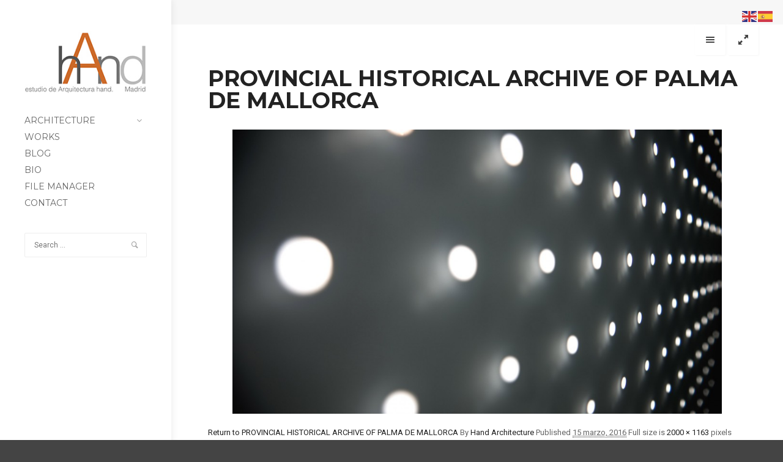

--- FILE ---
content_type: text/html; charset=UTF-8
request_url: https://www.hand-architecture.com/album/provincial-historical-archive-of-palma-de-mallorca/mallorca-13/
body_size: 7992
content:
<!DOCTYPE html>
<!--[if lt IE 9]> <html class="no-js lt-ie10 lt-ie9" lang="es-ES"
	itemscope 
	itemtype="http://schema.org/WebSite" 
	prefix="og: http://ogp.me/ns#"  xmlns:og="http://ogp.me/ns#" xmlns:fb="http://ogp.me/ns/fb#"> <![endif]-->
<!--[if IE 9]>    <html class="no-js lt-ie10" lang="es-ES"
	itemscope 
	itemtype="http://schema.org/WebSite" 
	prefix="og: http://ogp.me/ns#"  xmlns:og="http://ogp.me/ns#" xmlns:fb="http://ogp.me/ns/fb#"> <![endif]-->
<!--[if gt IE 9]><!--> <html class="no-js" lang="es-ES"
	itemscope 
	itemtype="http://schema.org/WebSite" 
	prefix="og: http://ogp.me/ns#"  xmlns:og="http://ogp.me/ns#" xmlns:fb="http://ogp.me/ns/fb#"> <!--<![endif]-->
<head>

<!-- Google tag (gtag.js) -->
<script async src="https://www.googletagmanager.com/gtag/js?id=G-47634MYV99"></script>
<script>
  window.dataLayer = window.dataLayer || [];
  function gtag(){dataLayer.push(arguments);}
  gtag('js', new Date());

  gtag('config', 'G-47634MYV99');
</script>

<meta charset="UTF-8" />
<meta name="viewport" content="width=device-width,initial-scale=1,maximum-scale=5,user-scalable=yes" />
<meta http-equiv="X-UA-Compatible" content="IE=edge">
<link rel="profile" href="http://gmpg.org/xfn/11" />
<link rel="pingback" href="https://www.hand-architecture.com/xmlrpc.php" />


    <script type="text/javascript">
        // <![CDATA[
        WebFontConfig = {
            google: {"families":["Roboto:regular,italic,700,700italic","Montserrat:regular,700","Montserrat:regular,700"]},
            active: function() {
                //tell listeners that fonts are loaded
				if (window.jQuery){
                	jQuery(document.body).trigger('webfontsloaded');
				}
            }
        };
        (function() {
            var wf = document.createElement('script');
            wf.src = 'https://www.hand-architecture.com/wp-content/themes/thirteen/js/webfontloader.js';
            wf.type = 'text/javascript';
            wf.async = 'true';
            var s = document.getElementsByTagName('script')[0];
            s.parentNode.insertBefore(wf, s);
        })();
	    // ]]>
    </script>

    <title>PROVINCIAL HISTORICAL ARCHIVE OF PALMA DE MALLORCA &#8211; Hand Architecture</title>
<link rel='dns-prefetch' href='//www.hand-architecture.com' />
<link rel='dns-prefetch' href='//s.w.org' />
<link rel="alternate" type="application/rss+xml" title="Hand Architecture &raquo; Feed" href="https://www.hand-architecture.com/feed/" />
<link rel="alternate" type="application/rss+xml" title="Hand Architecture &raquo; RSS de los comentarios" href="https://www.hand-architecture.com/comments/feed/" />
<link rel="alternate" type="application/rss+xml" title="Hand Architecture &raquo; PROVINCIAL HISTORICAL ARCHIVE OF PALMA DE MALLORCA RSS de los comentarios" href="https://www.hand-architecture.com/album/provincial-historical-archive-of-palma-de-mallorca/mallorca-13/feed/" />
		<script type="text/javascript">
			window._wpemojiSettings = {"baseUrl":"https:\/\/s.w.org\/images\/core\/emoji\/2.2.1\/72x72\/","ext":".png","svgUrl":"https:\/\/s.w.org\/images\/core\/emoji\/2.2.1\/svg\/","svgExt":".svg","source":{"concatemoji":"https:\/\/www.hand-architecture.com\/wp-includes\/js\/wp-emoji-release.min.js?ver=4.7.31"}};
			!function(t,a,e){var r,n,i,o=a.createElement("canvas"),l=o.getContext&&o.getContext("2d");function c(t){var e=a.createElement("script");e.src=t,e.defer=e.type="text/javascript",a.getElementsByTagName("head")[0].appendChild(e)}for(i=Array("flag","emoji4"),e.supports={everything:!0,everythingExceptFlag:!0},n=0;n<i.length;n++)e.supports[i[n]]=function(t){var e,a=String.fromCharCode;if(!l||!l.fillText)return!1;switch(l.clearRect(0,0,o.width,o.height),l.textBaseline="top",l.font="600 32px Arial",t){case"flag":return(l.fillText(a(55356,56826,55356,56819),0,0),o.toDataURL().length<3e3)?!1:(l.clearRect(0,0,o.width,o.height),l.fillText(a(55356,57331,65039,8205,55356,57096),0,0),e=o.toDataURL(),l.clearRect(0,0,o.width,o.height),l.fillText(a(55356,57331,55356,57096),0,0),e!==o.toDataURL());case"emoji4":return l.fillText(a(55357,56425,55356,57341,8205,55357,56507),0,0),e=o.toDataURL(),l.clearRect(0,0,o.width,o.height),l.fillText(a(55357,56425,55356,57341,55357,56507),0,0),e!==o.toDataURL()}return!1}(i[n]),e.supports.everything=e.supports.everything&&e.supports[i[n]],"flag"!==i[n]&&(e.supports.everythingExceptFlag=e.supports.everythingExceptFlag&&e.supports[i[n]]);e.supports.everythingExceptFlag=e.supports.everythingExceptFlag&&!e.supports.flag,e.DOMReady=!1,e.readyCallback=function(){e.DOMReady=!0},e.supports.everything||(r=function(){e.readyCallback()},a.addEventListener?(a.addEventListener("DOMContentLoaded",r,!1),t.addEventListener("load",r,!1)):(t.attachEvent("onload",r),a.attachEvent("onreadystatechange",function(){"complete"===a.readyState&&e.readyCallback()})),(r=e.source||{}).concatemoji?c(r.concatemoji):r.wpemoji&&r.twemoji&&(c(r.twemoji),c(r.wpemoji)))}(window,document,window._wpemojiSettings);
		</script>
		<style type="text/css">
img.wp-smiley,
img.emoji {
	display: inline !important;
	border: none !important;
	box-shadow: none !important;
	height: 1em !important;
	width: 1em !important;
	margin: 0 .07em !important;
	vertical-align: -0.1em !important;
	background: none !important;
	padding: 0 !important;
}
</style>
<link rel='stylesheet' id='contact-form-7-css'  href='https://www.hand-architecture.com/wp-content/plugins/contact-form-7/includes/css/styles.css?ver=4.6' type='text/css' media='all' />
<link rel='stylesheet' id='a13-lightGallery-css'  href='https://www.hand-architecture.com/wp-content/themes/thirteen/js/light-gallery/css/lightgallery.css?ver=1.2.14' type='text/css' media='all' />
<link rel='stylesheet' id='font-awesome-css'  href='https://www.hand-architecture.com/wp-content/plugins/js_composer/assets/lib/bower/font-awesome/css/font-awesome.min.css?ver=4.11.2' type='text/css' media='all' />
<link rel='stylesheet' id='icomoon-css'  href='https://www.hand-architecture.com/wp-content/themes/thirteen/css/icomoon.css?ver=1.1.9' type='text/css' media='all' />
<link rel='stylesheet' id='main-style-css'  href='https://www.hand-architecture.com/wp-content/themes/thirteen/style.css?ver=1.1.9' type='text/css' media='all' />
<link rel='stylesheet' id='user-css-css'  href='https://www.hand-architecture.com/wp-content/themes/thirteen/user/user.css?ver=1.1.9' type='text/css' media='all' />
<script type='text/javascript' src='https://www.hand-architecture.com/wp-includes/js/jquery/jquery.js?ver=1.12.4'></script>
<script type='text/javascript' src='https://www.hand-architecture.com/wp-includes/js/jquery/jquery-migrate.min.js?ver=1.4.1'></script>
<script type='text/javascript' src='https://www.hand-architecture.com/wp-content/themes/thirteen/js/modernizr.custom.js?ver=2.8.3'></script>
<link rel='https://api.w.org/' href='https://www.hand-architecture.com/wp-json/' />
<link rel="EditURI" type="application/rsd+xml" title="RSD" href="https://www.hand-architecture.com/xmlrpc.php?rsd" />
<link rel="wlwmanifest" type="application/wlwmanifest+xml" href="https://www.hand-architecture.com/wp-includes/wlwmanifest.xml" /> 
<meta name="generator" content="WordPress 4.7.31" />
<link rel='shortlink' href='https://www.hand-architecture.com/?p=1343' />
<link rel="alternate" type="application/json+oembed" href="https://www.hand-architecture.com/wp-json/oembed/1.0/embed?url=https%3A%2F%2Fwww.hand-architecture.com%2Falbum%2Fprovincial-historical-archive-of-palma-de-mallorca%2Fmallorca-13%2F" />
<link rel="alternate" type="text/xml+oembed" href="https://www.hand-architecture.com/wp-json/oembed/1.0/embed?url=https%3A%2F%2Fwww.hand-architecture.com%2Falbum%2Fprovincial-historical-archive-of-palma-de-mallorca%2Fmallorca-13%2F&#038;format=xml" />
<!-- PanoPress [1.2] -->
<script type="text/javascript">
pp_oppp=false;
pb_options={"fullscreen":true,"fade":true,"animate":true,"style":"light","shadow":true,"PB_SETTINGS_BG_OPACITY":0.6,"galleries":false,"resize":1};
</script>
<script type="text/javascript"  src="https://www.hand-architecture.com/wp-content/plugins/panopress/js/panopress.js?v=1.2"></script>
<link rel="stylesheet" type="text/css" media="all" href="https://www.hand-architecture.com/wp-content/plugins/panopress/css/panopress.css?v=1.2" />	
<!-- /PanoPress -->
<meta name="generator" content="Powered by Visual Composer - drag and drop page builder for WordPress."/>
<!--[if lte IE 9]><link rel="stylesheet" type="text/css" href="https://www.hand-architecture.com/wp-content/plugins/js_composer/assets/css/vc_lte_ie9.min.css" media="screen"><![endif]--><!--[if IE  8]><link rel="stylesheet" type="text/css" href="https://www.hand-architecture.com/wp-content/plugins/js_composer/assets/css/vc-ie8.min.css" media="screen"><![endif]--><link rel="icon" href="https://www.hand-architecture.com/wp-content/uploads/2016/03/logo-hand220-150x114.jpg" sizes="32x32" />
<link rel="icon" href="https://www.hand-architecture.com/wp-content/uploads/2016/03/logo-hand220.jpg" sizes="192x192" />
<link rel="apple-touch-icon-precomposed" href="https://www.hand-architecture.com/wp-content/uploads/2016/03/logo-hand220.jpg" />
<meta name="msapplication-TileImage" content="https://www.hand-architecture.com/wp-content/uploads/2016/03/logo-hand220.jpg" />
<noscript><style type="text/css"> .wpb_animate_when_almost_visible { opacity: 1; }</style></noscript>
<!-- START - Facebook Open Graph, Google+ and Twitter Card Tags 2.0.6.3 -->
 <!-- Facebook Open Graph -->
  <meta property="og:locale" content="es_ES"/>
  <meta property="og:site_name" content="Hand Architecture"/>
  <meta property="og:title" content="PROVINCIAL HISTORICAL ARCHIVE OF PALMA DE MALLORCA"/>
  <meta property="og:url" content="https://www.hand-architecture.com/album/provincial-historical-archive-of-palma-de-mallorca/mallorca-13/"/>
  <meta property="og:type" content="article"/>
  <meta property="og:description" content="provincial-historical-archive-mallorca-hand-architecture-sergio-de-miguel"/>
  <meta property="og:image" content="https://www.hand-architecture.com/wp-content/uploads/2016/03/Mallorca-13.jpg"/>
 <!-- Google+ / Schema.org -->
  <meta itemprop="name" content="PROVINCIAL HISTORICAL ARCHIVE OF PALMA DE MALLORCA"/>
  <meta itemprop="description" content="provincial-historical-archive-mallorca-hand-architecture-sergio-de-miguel"/>
  <meta itemprop="image" content="https://www.hand-architecture.com/wp-content/uploads/2016/03/Mallorca-13.jpg"/>
 <!-- Twitter Cards -->
  <meta name="twitter:title" content="PROVINCIAL HISTORICAL ARCHIVE OF PALMA DE MALLORCA"/>
  <meta name="twitter:url" content="https://www.hand-architecture.com/album/provincial-historical-archive-of-palma-de-mallorca/mallorca-13/"/>
  <meta name="twitter:description" content="provincial-historical-archive-mallorca-hand-architecture-sergio-de-miguel"/>
  <meta name="twitter:image" content="https://www.hand-architecture.com/wp-content/uploads/2016/03/Mallorca-13.jpg"/>
  <meta name="twitter:card" content="summary_large_image"/>
 <!-- SEO -->
 <!-- Misc. tags -->
<!-- END - Facebook Open Graph, Google+ and Twitter Card Tags 2.0.6.3 -->

</head>

<body id="top" class="attachment attachment-template-default single single-attachment postid-1343 attachmentid-1343 attachment-jpeg side-menu-eff-3 header-variant-left wpb-js-composer js-comp-ver-4.11.2 vc_responsive">
    <div id="preloader" class="onReady">
    <div class="preload-content">
        <div class="preloader-animation">				<div class="pace-progress"><div class="pace-progress-inner"></div ></div>
		        <div class="pace-activity"></div>
				</div>
        <a class="skip-preloader icon-cross" href="#"></a>
    </div>
</div>
                <div class="page-background to-move"></div>
            <header id="header" class="to-move light-sidebar tools-icons-2">
        <div class="head">
            <div class="logo-container"><a class="logo" href="https://www.hand-architecture.com/" title="Hand Architecture" rel="home"><img src="http://www.hand-architecture.com/wp-content/uploads/2016/03/logo-hand220.jpg" alt="Hand Architecture" /></a></div>

            <nav id="access" role="navigation" class="navigation-bar">
                        <div class="menu-container">
        <ul id="menu-hand-architecture" class="top-menu"><li id="menu-item-1128" class="menu-item menu-item-type-custom menu-item-object-custom menu-item-has-children menu-parent-item menu-item-1128 normal-menu"><a href="#"><span>ARCHITECTURE</span></a><i class="fa sub-mark fa-angle-down"></i>
<ul class="sub-menu">
	<li id="menu-item-1147" class="menu-item menu-item-type-post_type menu-item-object-album menu-item-1147"><a href="https://www.hand-architecture.com/album/houses/"><span>HOUSES</span></a></li>
	<li id="menu-item-1432" class="menu-item menu-item-type-post_type menu-item-object-album menu-item-1432"><a href="https://www.hand-architecture.com/album/housing/"><span>HOUSING</span></a></li>
	<li id="menu-item-1439" class="menu-item menu-item-type-post_type menu-item-object-album menu-item-1439"><a href="https://www.hand-architecture.com/album/healthcare/"><span>HEALTHCARE</span></a></li>
	<li id="menu-item-1441" class="menu-item menu-item-type-post_type menu-item-object-album menu-item-1441"><a href="https://www.hand-architecture.com/album/representative/"><span>REPRESENTATIVE</span></a></li>
	<li id="menu-item-1444" class="menu-item menu-item-type-post_type menu-item-object-album menu-item-1444"><a href="https://www.hand-architecture.com/album/large-scala/"><span>LARGE SCALE</span></a></li>
	<li id="menu-item-1447" class="menu-item menu-item-type-post_type menu-item-object-album menu-item-1447"><a href="https://www.hand-architecture.com/album/competitions-2/"><span>COMPETITIONS</span></a></li>
	<li id="menu-item-1538" class="menu-item menu-item-type-post_type menu-item-object-album menu-item-1538"><a href="https://www.hand-architecture.com/album/brasil/"><span>BRASIL</span></a></li>
</ul>
</li>
<li id="menu-item-1145" class="menu-item menu-item-type-post_type menu-item-object-page menu-item-1145 normal-menu"><a href="https://www.hand-architecture.com/albums/"><span>WORKS</span></a></li>
<li id="menu-item-1409" class="menu-item menu-item-type-post_type menu-item-object-page current_page_parent menu-item-1409 normal-menu"><a href="https://www.hand-architecture.com/blog/"><span>BLOG</span></a></li>
<li id="menu-item-1509" class="menu-item menu-item-type-post_type menu-item-object-page menu-item-1509 normal-menu"><a href="https://www.hand-architecture.com/bio/"><span>BIO</span></a></li>
<li id="menu-item-1129" class="menu-item menu-item-type-custom menu-item-object-custom menu-item-1129 normal-menu"><a target="_blank" href="http://www.estudiohand.com"><span>FILE MANAGER</span></a></li>
<li id="menu-item-1420" class="menu-item menu-item-type-post_type menu-item-object-page menu-item-1420 normal-menu"><a href="https://www.hand-architecture.com/contact/"><span>CONTACT</span></a></li>
</ul>        </div>
                </nav><!-- #access -->


	        <div class="header-widgets"><div id="search-4" class="widget widget_search">
                <form class="search-form" role="search" method="get" action="https://www.hand-architecture.com/" >
                    <fieldset class="semantic">
                        <input placeholder="Search &hellip;" type="search" name="s" id="s1" value="" />
                        <em class="icon-magnifying-glass"></em>
                        <input type="submit" id="searchsubmit1" title="Search" value="Search" />
                        
                        
                    </fieldset>
                </form></div></div>        </div>
    </header>
    
			<div id="header-tools" class="to-move icons-2"><div id="fs-switch" class="icon-resize-full-screen tool highlight" title="Full screen"></div><div id="mobile-menu-opener" class="icon-menu tool highlight"  title="Main menu"></div><div id="side-menu-switch" class="icon-menu tool" title="Hidden sidebar"></div></div>        <div id="mid" class="to-move layout-center layout-parted no-sidebars">
<article id="content" class="clearfix">
    <div class="content-limiter">
        <div id="col-mask">

            <div id="post-1343" class="content-box post-1343 attachment type-attachment status-inherit hentry">

                <div class="formatter">
                    <header class="title-bar inside"><div class="titles"><h1 class="page-title">PROVINCIAL HISTORICAL ARCHIVE OF PALMA DE MALLORCA</h1></div></header>                    <div class="real-content">

                        <p class="attachment"><img width="800" height="465" src="https://www.hand-architecture.com/wp-content/uploads/2016/03/Mallorca-13-1024x595.jpg" class="attachment-large size-large" alt="provincial-historical-archive-mallorca-hand-architecture-sergio-de-miguel" srcset="https://www.hand-architecture.com/wp-content/uploads/2016/03/Mallorca-13-1024x595.jpg 1024w, https://www.hand-architecture.com/wp-content/uploads/2016/03/Mallorca-13-300x174.jpg 300w, https://www.hand-architecture.com/wp-content/uploads/2016/03/Mallorca-13-768x447.jpg 768w" sizes="(max-width: 800px) 100vw, 800px" /></p>

                        <div class="attachment-info">
                                                        <span><a href="https://www.hand-architecture.com/album/provincial-historical-archive-of-palma-de-mallorca/" title="" rel="gallery">Return to PROVINCIAL HISTORICAL ARCHIVE OF PALMA DE MALLORCA</a></span>
                            
                            <span>By <a class="author" href="https://www.hand-architecture.com/author/hand-architecture/" title="View all posts by Hand Architecture" rel="author">Hand Architecture</a></span>

                            <span>Published <abbr class="published" title="11:34 am">15 marzo, 2016</abbr></span>

                             <span>Full size is <a href="https://www.hand-architecture.com/wp-content/uploads/2016/03/Mallorca-13.jpg" title="Link to full-size image">2000 &times; 1163</a> pixels</span>                                                    </div>


                        <div class="clear"></div>

                    </div>
                </div>
            </div>
        </div>
    </div>
</article>
	</div><!-- #mid -->

<footer id="footer">			<div class="foot-items clearfix">
                <div class="f-links"><div class="socials light-bg squares"><a target="_blank" href="https://www.facebook.com/hand-architecture-139772686433/?fref=ts" class="a13_soc-facebook"></a><a target="_blank" href="https://twitter.com/sdmhand?lang=es" class="a13_soc-twitter"></a><a target="_blank" href="https://www.linkedin.com/in/sdmhandarchitecture?authType=NAME_SEARCH&#038;authToken=95zL&#038;locale=es_ES&#038;trk=tyah&#038;trkInfo=clickedVertical%3Amynetwork%2CclickedEntityId%3A25339936%2CauthType%3ANAME_SEARCH%2Cidx%3A1-1-1%2CtarId%3A1460548884705%2Ctas%3ASERGIO%20DE%20MIGUEL" class="a13_soc-linkedin"></a><a target="_blank" href="http://www.handarchitecture.blogspot.com.es" class="a13_soc-blogger"></a><a target="_blank" href="https://www.instagram.com/sdmhand/" class="a13_soc-instagram"></a></div></div><div class="foot-text"><p style="color: #000;background-color: #fff;font-size: 1rem;line-height: 1.6"><br />
  <strong style="font-weight: 700">HAND ARCHITECTURE</strong><br /><br />
  <span>by Sergio de Miguel</span><br />
</p><br />
<a href="https://www.hand-architecture.com/aviso-legal-y-politica-de-privacidad-hand-architecture/" target="_blank" rel="noopener noreferrer" style="color: #0055cc;text-decoration: underline"><br />
    Aviso legal y política de privacidad<br />
</a><br />
<p></p><br />
<a href="https://www.hand-architecture.com/politica-de-cookies/" target="_blank" rel="noopener noreferrer" style="color: #0055cc;text-decoration: underline"><br />
    Política de cookies<br />
</a><br />
<p></p><br />
<a href="https://www.hand-architecture.com/accesibilidad/" target="_blank" rel="noopener noreferrer" style="color: #0055cc;text-decoration: underline"><br />
    Accesibilidad<br />
</a><br />
<br />
   <br />
<p style="color: #000;background-color: #fff;font-size: 1rem;line-height: 1.6"><br />
  Web by <br />
  <a href="http://www.a2multimedia.com" target="_blank" rel="noopener noreferrer" style="color: #0055cc;text-decoration: underline"><br />
    www.a2multimedia.com<br />
  </a><br />
</p><br />
<img src="https://www.hand-architecture.com/wp-content/uploads/2025/06/LOGO-DIGITALIZADORES-CUADRADO.png" alt="Kit Digital logos" width="100%" height="100%" /><br />
</div>			</div>
		</footer><nav id="side-menu" class="side-widget-menu light-sidebar at-left">
	<div class="scroll-wrap">
		<div id="text-11" class="widget widget_text">			<div class="textwidget"><img src="http://www.hand-architecture.com/wp-content/uploads/2016/03/sergio-de-miguel-bio-short.jpg" /></div>
		</div><div id="text-5" class="widget widget_text"><h3 class="title"><span>SERGIO DE MIGUEL</span></h3>			<div class="textwidget">estudio de arquitectura hand madrid</div>
		</div><div id="contact-info-5" class="widget widget_contact_info"><h3 class="title"><span>Contact information</span></h3><div class="info"><a class="email with_icon" href="mailto:sdm@handarchitecture.com"><i class="fa fa-envelope-o"></i>sdm@handarchitecture.com</a><a class="www with_icon" href="http://www.hand-architecture.com"><i class="fa fa-external-link"></i>www.hand-architecture.com</a></div></div><div id="recent-posts-7" class="widget widget_recent_posts widget_about_posts"><h3 class="title"><span>Recent Posts</span></h3><div class="item"><a class="post-title" href="https://www.hand-architecture.com/virtual-tour-360o/" title="ARXIU 360º">ARXIU 360º</a><time class="entry-date" datetime="2016-03-13T12:14:42+00:00">13 marzo, 2016</time> </div></div><div id="tag_cloud-7" class="widget widget_tag_cloud"><h3 class="title"><span>Etiquetas</span></h3><div class="tagcloud"><a href='https://www.hand-architecture.com/tag/virtual-tour-360o/' class='tag-link-52 tag-link-position-1' title='1 tema' style='font-size: 8pt;'>VIRTUAL TOUR 360º</a></div>
</div>	</div>
	<span class="icon-cross close-sidebar"></span>
</nav>
<div id="content-overlay" class="to-move"></div>

<div class="gtranslate_wrapper" id="gt-wrapper-17136312"></div><script type="text/javascript">panopress.imagebox();</script><script type='text/javascript' src='https://www.hand-architecture.com/wp-content/plugins/contact-form-7/includes/js/jquery.form.min.js?ver=3.51.0-2014.06.20'></script>
<script type='text/javascript'>
/* <![CDATA[ */
var _wpcf7 = {"recaptcha":{"messages":{"empty":"Por favor, prueba que no eres un robot."}}};
/* ]]> */
</script>
<script type='text/javascript' src='https://www.hand-architecture.com/wp-content/plugins/contact-form-7/includes/js/scripts.js?ver=4.6'></script>
<script type='text/javascript' src='https://www.hand-architecture.com/wp-includes/js/comment-reply.min.js?ver=4.7.31'></script>
<script type='text/javascript'>
/* <![CDATA[ */
var ApolloParams = {"is_ajaxed":"","ajaxurl":"https:\/\/www.hand-architecture.com\/wp-admin\/admin-ajax.php","site_url":"https:\/\/www.hand-architecture.com\/","jsurl":"https:\/\/www.hand-architecture.com\/wp-content\/themes\/thirteen\/js","defimgurl":"https:\/\/www.hand-architecture.com\/wp-content\/themes\/thirteen\/images\/holders\/photo.png","load_more":"Load more","loading_items":"Loading next items","icons_animation":"fancy","music":"","music_autoplay":"0","posts_brick_margin":"20px","products_brick_margin":"20px","albums_list_brick_margin":"3px","album_bricks_thumb_video":"","lg_lightbox_controls":"1","lg_lightbox_download":"1","lg_lightbox_counter":"1","lg_lightbox_thumbnail":"1","lg_lightbox_show_thumbs":"","lg_lightbox_autoplay":"1","lg_lightbox_autoplay_open":"","lg_lightbox_full_screen":"1","lg_lightbox_zoom":"1","lg_lightbox_mode":"lg-slide","lg_lightbox_speed":"600"};
/* ]]> */
</script>
<script type='text/javascript' src='https://www.hand-architecture.com/wp-content/themes/thirteen/js/plugins.js?ver=1.1.9'></script>
<script type='text/javascript' src='https://www.hand-architecture.com/wp-content/themes/thirteen/js/TweenMax.min.js?ver=1.16.1'></script>
<script type='text/javascript' src='https://www.hand-architecture.com/wp-content/themes/thirteen/js/jquery.nicescroll/jquery.nicescroll.min.js?ver=3.6.0'></script>
<script type='text/javascript' src='https://www.hand-architecture.com/wp-content/themes/thirteen/js/isotope.pkgd.min.js?ver=2.2.0'></script>
<script type='text/javascript' src='https://www.hand-architecture.com/wp-content/themes/thirteen/js/light-gallery/js/lightgallery-all.min.js?ver=1.2.14'></script>
<script type='text/javascript' src='https://www.hand-architecture.com/wp-content/themes/thirteen/js/script.js?ver=1.1.9'></script>
<script type='text/javascript' src='https://www.hand-architecture.com/wp-includes/js/wp-embed.min.js?ver=4.7.31'></script>
<script type='text/javascript'>
window.gtranslateSettings = /* document.write */ window.gtranslateSettings || {};window.gtranslateSettings['17136312'] = {"default_language":"en","languages":["en","es"],"url_structure":"none","flag_style":"2d","flag_size":24,"wrapper_selector":"#gt-wrapper-17136312","alt_flags":[],"horizontal_position":"right","vertical_position":"top","flags_location":"\/wp-content\/plugins\/gtranslate\/flags\/"};
</script><script src="https://www.hand-architecture.com/wp-content/plugins/gtranslate/js/flags.js?ver=4.7.31" data-no-optimize="1" data-no-minify="1" data-gt-orig-url="/album/provincial-historical-archive-of-palma-de-mallorca/mallorca-13/" data-gt-orig-domain="www.hand-architecture.com" data-gt-widget-id="17136312" defer></script>
<script>
document.addEventListener('DOMContentLoaded', function() {
  const socialLinks = [
    { selector: 'a.a13_soc-facebook', label: 'Facebook' },
    { selector: 'a.a13_soc-twitter', label: 'Twitter' },
    { selector: 'a.a13_soc-linkedin', label: 'LinkedIn' },
    { selector: 'a.a13_soc-blogger', label: 'Blogger' },
    { selector: 'a.a13_soc-instagram', label: 'Instagram' },
  ];

  socialLinks.forEach(({selector, label}) => {
    document.querySelectorAll(selector).forEach(link => {
      link.setAttribute('aria-label', label);
      link.setAttribute('rel', 'noopener noreferrer');
    });
  });
});
</script>


</body>
</html>

--- FILE ---
content_type: text/css
request_url: https://www.hand-architecture.com/wp-content/themes/thirteen/user/user.css?ver=1.1.9
body_size: 24722
content:

/* ==================
   GLOBAL
   ==================*/
body{
    cursor: default
}
.page-background{
    background-color: #f7f7f7;
    background-image: none;
    background-size: cover; background-repeat: no-repeat; background-position: 0 0;
}
.page .page-background{
    
    
    
}
.single-post .page-background,
.posts-list .page-background{
    background-color: #000;
    background-image: url(http://www.hand-architecture.com/wp-content/uploads/2016/04/BLOG2.jpg);
    background-size: cover; background-repeat: no-repeat; background-position: 0 0;
}
.woocommerce-page .page-background{
    
    
    
}
.single-album .page-background,
.albums-list-page .page-background{
    background-color: #020202;
    background-image: none;
    background-size: cover; background-repeat: no-repeat; background-position: 0 0;
}
.error404 .page-background{
	background-image: none;
}
.password-protected .page-background{
	background-image: url(http://thirteen.apollo13.kinsta.com/wp-content/uploads/sites/22/2015/09/BlackWhite8.jpg);
}

/* PRELOADER */
#preloader{
    background-color: #ffffff;
    background-image: none;
    background-size: cover; background-repeat: no-repeat; background-position: 0 0;
}

/* GLOBAL SIDEBARS */
#basket-menu{
	
}
#basket-menu, #basket-menu .widget{
	
}
#side-menu{
	background-color: #ffffff;
}
#side-menu, #side-menu .widget{
	
}

/* lightbox */
.lg-backdrop {
    
}
.lg-toolbar,
.lg-sub-html,
.lg-actions .lg-next, .lg-actions .lg-prev{
    background-color: rgba(0, 0, 0, 0.45);
}
.lg-toolbar .lg-icon,
.lg-actions .lg-next, .lg-actions .lg-prev{
    
}
.lg-toolbar .lg-icon:hover,
.lg-actions .lg-next:hover, .lg-actions .lg-prev:hover{
    
}
#lg-counter,
.lg-sub-html,
.customHtml > h4{
    
}
.lg-outer .lg-thumb-outer,
.lg-outer .lg-toogle-thumb{
    
}
.lg-outer .lg-thumb-item {
    
}
.lg-outer .lg-thumb-item:hover {
    
}


/* ==================
   TYPOGRAPHY
   ==================*/
/* Titles and titles alike font */
h1,h2,h3,h4,h5,h6,
h1 a,h2 a,h3 a,h4 a,h5 a, h6 a,
.page-title,
.widget .title{
    color: #333;
    font-family: Montserrat, sans-serif;
    font-weight: bold;
    text-transform: uppercase;
}
h1 a:hover,h2 a:hover,h3 a:hover,h4 a:hover,h5 a:hover,h6 a:hover,
.post .post-title a:hover, .post a.post-title:hover{
    
}
input[type="submit"],
button,
.posts-nav a span,
.woocommerce #respond input#submit,
.woocommerce a.button,
.woocommerce button.button,
.woocommerce input.button,
ul.products .product-meta .product_name{
    font-family: Montserrat, sans-serif;
}

/* Top menu font */
ul.top-menu,
.lt-ie10 #header-tools input[type="text"], #header-tools input[type="search"]{
	font-family: Montserrat, sans-serif;
}

/* Text content font */
html,input,select,textarea{
    font-family: Roboto, sans-serif;
}




/* ==================
   HEADER
   ==================*/
#header-tools .tool{
	background-color: rgba(255,255,255,0.58);
}
#header{
    
    background-image: none;
    background-size: cover; background-repeat: no-repeat; background-position: 0 0;
}
#header,
#header-tools .tool,
#header-tools .tool:hover,
#header-tools .tool.highlight,
#header-tools .tool.active{
    background-color: #ffffff;
}
#header:hover{
    
}
.lt-ie10 #header-tools input[type="text"],
#header-tools input[type="search"],
#header-tools .tool{
    
}
#header-tools #mobile-menu-opener{
	
}
/* LOGO */
a.logo{
	
    font-size: 26px;
    font-weight: normal;
    font-family: Montserrat, sans-serif;
    padding-top: 50px;
    padding-bottom: 30px;
    background-image: url(http://www.hand-architecture.com/wp-content/uploads/2016/03/logo-hand220.jpg);
    
}
a.logo:hover{
	
    opacity: 0.5;
}
@media only screen and (max-width: 1024px) {
	a.logo{
	    padding-top: 15px;
	    padding-bottom: 10px;
	}
}

/* MAIN MENU */
.mega-menu > ul{
    background-color: #000;
}
.top-menu > li > a,
.top-menu > li > span.title,
.top-menu .mega-menu > ul > li > span.title,
.top-menu .mega-menu > ul > li > a{
    font-size: 14px;
    font-weight: normal;
    text-transform: none;
}
.top-menu li a,
.top-menu li span.title,
/* group titles */
.top-menu .mega-menu > ul > li > span.title,
.top-menu .mega-menu > ul > li > a{
    
}
.top-menu i.sub-mark{
    
}
/* hover and active */
.top-menu li:hover,
.top-menu li.open,
.top-menu li.current-menu-item,
.top-menu li.current-menu-ancestor{
	background-color: #000;
}
.top-menu a:hover,
.top-menu li.menu-parent-item:hover > span.title,
.top-menu li.open > a,
.top-menu li.open > span.title,
.top-menu li.current-menu-item > a,
.top-menu li.current-menu-ancestor > a,
.top-menu li.current-menu-item > span.title,
.top-menu li.current-menu-ancestor > span.title{
    color: ;
}
.top-menu li.menu-parent-item:hover > span.title + i.sub-mark,
.top-menu i.sub-mark:hover,
.top-menu li.open > i.sub-mark{
    color: ;
}
.top-menu span em, .top-menu a em{
    color: ;
}
.top-menu li li a,
.top-menu li li span.title{
    font-size: 13px;
    
    font-weight: normal;
    text-transform: none;
}
@media only screen and (max-width: 1024px) {
	.navigation-bar .menu-container,
	.navigation-bar .top-menu ul{
	    background-color: #ffffff;
	    
	}
	#header,
    #header-tools .tool:hover,
    #header-tools .tool.highlight,
    #header-tools .tool.active{
        background-color: #ffffff;
        
    }
    #header:hover{
        
        
    }
}



/* ==================
   FOOTER
   ==================*/
#footer{
   background-color: #ffffff;
}
#footer{
	font-size: 12px;
}
.foot-items,
.footer-msg{
    color: #adadad;
}
.foot-items a,
#f-switch,
.f-audio .skip-button,
.f-audio .mejs-controls .mejs-button{
    
}
.foot-items a:hover,
#f-switch:hover,
.open #f-switch,
.f-audio .skip-button:hover,
.f-audio .mejs-controls .mejs-button:hover{
    
}

@media only screen and (max-width: 768px) {
	#f-switch{
		background-color: #ffffff;
	}
}



/* ==================
   WORKS LIST
   ==================*/
.albums-list-page .bricks-frame{
	max-width: 2000px;
}
#only-albums-here{
	margin-right: -3px;
}
html[dir="rtl"] #only-albums-here{
	margin-right: 0;
	margin-left: -3px;
}

/* 4 columns */
.albums-list-page .bricks-columns-4 .archive-item,
.albums-list-page .bricks-columns-4 .grid-master{
	width: -webkit-calc(25% - 3px);
	width:         calc(25% - 3px);
}
.albums-list-page .bricks-columns-4 .archive-item.w2{
	width: -webkit-calc(50% - 3px);
	width:         calc(50% - 3px);
}
.albums-list-page .bricks-columns-4 .archive-item.w3{
	width: -webkit-calc(75% - 3px);
	width:         calc(75% - 3px);
}

/* 3 columns */
.albums-list-page .bricks-columns-3 .archive-item,
.albums-list-page .bricks-columns-3 .grid-master{
	width: -webkit-calc(33.3% - 3px);
	width:         calc(33.3% - 3px);
}
.albums-list-page .bricks-columns-3 .archive-item.w2{
	width: -webkit-calc(66.6% - 3px);
	width:         calc(66.6% - 3px);
}

/* 2 columns */
.albums-list-page .bricks-columns-2 .archive-item,
.albums-list-page .bricks-columns-2 .grid-master{
	width: -webkit-calc(50% - 3px);
	width:         calc(50% - 3px);
}

/* 100% width bricks */
.albums-list-page .bricks-columns-1 .archive-item,
.albums-list-page .bricks-columns-2 .archive-item.w2,
.albums-list-page .bricks-columns-2 .archive-item.w3,
.albums-list-page .bricks-columns-2 .archive-item.w4,
.albums-list-page .bricks-columns-3 .archive-item.w3,
.albums-list-page .bricks-columns-3 .archive-item.w4,
.albums-list-page .bricks-columns-4 .archive-item.w4{
	width: -webkit-calc(100% - 3px);
	width:         calc(100% - 3px);
}

/* responsive rules */
@media only screen and (max-width: 1670px) {
	/* 3 columns */
	.albums-list-page .bricks-columns-4 .archive-item,
	.albums-list-page .bricks-columns-4 .grid-master{
		width: -webkit-calc(33.3% - 3px);
		width:         calc(33.3% - 3px);
	}
	.albums-list-page .bricks-columns-4 .archive-item.w2{
		width: -webkit-calc(66.6% - 3px);
		width:         calc(66.6% - 3px);
	}
	.albums-list-page .bricks-columns-4 .archive-item.w3{
		width: -webkit-calc(100% - 3px);
		width:         calc(100% - 3px);
	}

	/* 4 columns */
	.fullscreen.albums-list-page .bricks-columns-4 .archive-item,
	.fullscreen.albums-list-page .bricks-columns-4 .grid-master{
		width: -webkit-calc(25% - 3px);
		width:         calc(25% - 3px);
	}
	.fullscreen.albums-list-page .bricks-columns-4 .archive-item.w2{
		width: -webkit-calc(50% - 3px);
		width:         calc(50% - 3px);
	}
	.fullscreen.albums-list-page .bricks-columns-4 .archive-item.w3{
		width: -webkit-calc(75% - 3px);
		width:         calc(75% - 3px);
	}
}
@media only screen and (max-width: 1320px) {
	/* 2 columns */
	.albums-list-page .bricks-columns-4 .archive-item,
	.albums-list-page .bricks-columns-4 .grid-master,
	.albums-list-page .bricks-columns-4 .archive-item.w2,
	.albums-list-page .bricks-columns-3 .archive-item,
	.albums-list-page .bricks-columns-3 .grid-master{
		width: -webkit-calc(50% - 3px);
		width:         calc(50% - 3px);
	}
	.albums-list-page .bricks-columns-4 .archive-item.w3,
	.albums-list-page .bricks-columns-3 .archive-item.w2{
		width: -webkit-calc(100% - 3px);
		width:         calc(100% - 3px);
	}

	/* 3 columns */
	.fullscreen.albums-list-page .bricks-columns-4 .archive-item,
	.fullscreen.albums-list-page .bricks-columns-4 .grid-master,
	.fullscreen.albums-list-page .bricks-columns-3 .archive-item,
	.fullscreen.albums-list-page .bricks-columns-3 .grid-master{
		width: -webkit-calc(33.3% - 3px);
		width:         calc(33.3% - 3px);
	}
	.fullscreen.albums-list-page .bricks-columns-4 .archive-item.w2,
	.fullscreen.albums-list-page .bricks-columns-3 .archive-item.w2{
		width: -webkit-calc(66.6% - 3px);
		width:         calc(66.6% - 3px);
	}
	.fullscreen.albums-list-page .bricks-columns-4 .archive-item.w3{
		width: -webkit-calc(100% - 3px);
		width:         calc(100% - 3px);
	}
}
@media only screen and (max-width: 1024px) {
	/* 2 columns */
	.albums-list-page .bricks-columns-4 .archive-item,
	.albums-list-page .bricks-columns-4 .grid-master,
	.albums-list-page .bricks-columns-4 .archive-item.w2,
	.albums-list-page .bricks-columns-3 .archive-item,
	.albums-list-page .bricks-columns-3 .grid-master,
	.fullscreen.albums-list-page .bricks-columns-4 .archive-item,
	.fullscreen.albums-list-page .bricks-columns-4 .grid-master,
	.fullscreen.albums-list-page .bricks-columns-4 .archive-item.w2,
	.fullscreen.albums-list-page .bricks-columns-3 .archive-item,
	.fullscreen.albums-list-page .bricks-columns-3 .grid-master{
		width: -webkit-calc(50% - 3px);
		width:         calc(50% - 3px);
	}
	.albums-list-page .bricks-columns-4 .archive-item.w3,
	.albums-list-page .bricks-columns-3 .archive-item.w2,
	.fullscreen.albums-list-page .bricks-columns-4 .archive-item.w3,
	.fullscreen.albums-list-page .bricks-columns-3 .archive-item.w2{
		width: -webkit-calc(100% - 3px);
		width:         calc(100% - 3px);
	}
}
@media only screen and (max-width: 600px) {
    #only-albums-here{
        margin-right: 0;
    }
    html[dir="rtl"] #only-albums-here{
        margin-left: 0;
    }

	/* 1 column */
	.albums-list-page .bricks-frame .archive-item{
		width: 100% !important; /* we unify all possible options of bricks width */
	}
}


   
/* ==================
   PAGES
   ==================*/
.page .media-and-title header{
	background-color: rgba(5,5,5,0.3);
}
.page .media-and-title .page-title,
.page .media-and-title h2{
	color: #fff;
}



/* ==================
   POSTS LIST & POST
   ==================*/
.single-post .media-and-title header{
	
}
.single-post .title-bar.outside .page-title{
	
}
.posts-list .bricks-frame{
	max-width: 1920px;
}
#only-posts-here{
	margin-right: -20px;
}
html[dir="rtl"] #only-posts-here{
	margin-right: 0;
	margin-left: -20px;
}

/* 4 columns */
.posts-list .bricks-columns-4 .archive-item,
.posts-list .bricks-columns-4 .grid-master{
	width: -webkit-calc(25% - 20px);
	width:         calc(25% - 20px);
}
.posts-list .bricks-columns-4 .archive-item.w2{
	width: -webkit-calc(50% - 20px);
	width:         calc(50% - 20px);
}
.posts-list .bricks-columns-4 .archive-item.w3{
	width: -webkit-calc(75% - 20px);
	width:         calc(75% - 20px);
}

/* 3 columns */
.posts-list .bricks-columns-3 .archive-item,
.posts-list .bricks-columns-3 .grid-master{
	width: -webkit-calc(33.3% - 20px);
	width:         calc(33.3% - 20px);
}
.posts-list .bricks-columns-3 .archive-item.w2{
	width: -webkit-calc(66.6% - 20px);
	width:         calc(66.6% - 20px);
}

/* 2 columns */
.posts-list .bricks-columns-2 .archive-item,
.posts-list .bricks-columns-2 .grid-master{
	width: -webkit-calc(50% - 20px);
	width:         calc(50% - 20px);
}

/* 100% width bricks */
.posts-list .bricks-columns-1 .archive-item,
.posts-list .bricks-columns-2 .archive-item.w2,
.posts-list .bricks-columns-2 .archive-item.w3,
.posts-list .bricks-columns-2 .archive-item.w4,
.posts-list .bricks-columns-3 .archive-item.w3,
.posts-list .bricks-columns-3 .archive-item.w4,
.posts-list .bricks-columns-4 .archive-item.w4{
	width: -webkit-calc(100% - 20px);
	width:         calc(100% - 20px);
}

/* ON IMAGE */
.on-image .post-title,
.on-image .post-title a{
    
}
.on-image .formatter,
.post .on-image .post-meta,
.post .on-image .real-content > p:first-child{
    
}
.on-image .formatter a,
.post .on-image .post-meta a{
    
}
.on-image .formatter a:hover,
.post .on-image .post-meta a:hover{
    
}

.post .on-image .under_content_tags a{
	
}
.post .on-image .under_content_tags a:hover{
	background-color: transparent;
	
}

/* sidebars */
.posts-list .layout-full.with-sidebar .content-box,
.posts-list .layout-full_fixed.with-sidebar .content-box,
.posts-list .layout-full_padding.with-sidebar .content-box{
	margin-left: 20px;
	width: -webkit-calc(75% - 20px);
	width: 		   calc(75% - 20px);
}
.posts-list .layout-full.right-sidebar .content-box,
.posts-list .layout-full_fixed.right-sidebar .content-box,
.posts-list .layout-full_padding.right-sidebar .content-box{
	margin-left: 0;
	margin-right: 20px;
}

/* responsive rules */
@media only screen and (min-width: 1560px) {
	.posts-list .layout-full.with-sidebar .content-box{
		width: -webkit-calc(100% - 320px - 20px); /* 320 sidebar*/
		width: 		   calc(100% - 320px - 20px);
	}
}

@media only screen and (min-width: 1640px) {
	.posts-list .layout-full_padding.with-sidebar .content-box{
		width: -webkit-calc(100% - 320px - 20px); /* 320 sidebar*/
		width: 		   calc(100% - 320px - 20px);
	}
}

@media only screen and (max-width: 1400px) and (min-width: 1025px) {
	/* make sure that sidebar wont get too narrow */
	.posts-list .layout-full_padding.with-sidebar .content-box{
		width: -webkit-calc(70% - 20px);
		width: 		   calc(70% - 20px);
	}
}

@media only screen and (max-width: 1550px) {
	/* 3 columns */
	.posts-list .bricks-columns-4 .archive-item,
	.posts-list .bricks-columns-4 .grid-master{
		width: -webkit-calc(33.3% - 20px);
		width:         calc(33.3% - 20px);
	}
	.posts-list .bricks-columns-4 .archive-item.w2{
		width: -webkit-calc(66.6% - 20px);
		width:         calc(66.6% - 20px);
	}
	.posts-list .bricks-columns-4 .archive-item.w3{
		width: -webkit-calc(100% - 20px);
		width:         calc(100% - 20px);
	}

	/* 2 columns */
	.posts-list .with-sidebar .bricks-columns-3 .archive-item,
	.posts-list .with-sidebar .bricks-columns-3 .grid-master{
		width: -webkit-calc(50% - 20px);
		width:         calc(50% - 20px);
	}
	.posts-list .with-sidebar .bricks-columns-3 .archive-item.w2{
		width: -webkit-calc(100% - 20px);
		width:         calc(100% - 20px);
	}

}

@media only screen and (max-width: 1320px) and (min-width: 1025px) {
	/* make sure that sidebar wont get too narrow */
	.posts-list .layout-full.with-sidebar .content-box{
		width: -webkit-calc(70% - 20px);
		width: 		   calc(70% - 20px);
	}

	/* columns */
	/* 2 columns */
	.posts-list .bricks-columns-4 .archive-item,
	.posts-list .bricks-columns-4 .grid-master,
	.posts-list .bricks-columns-4 .archive-item.w2,
	.posts-list .bricks-columns-3 .archive-item,
	.posts-list .bricks-columns-3 .grid-master{
		width: -webkit-calc(50% - 20px);
		width:         calc(50% - 20px);
	}
	.posts-list .bricks-columns-4 .archive-item.w3,
	.posts-list .bricks-columns-3 .archive-item.w2{
		width: -webkit-calc(100% - 20px);
		width:         calc(100% - 20px);
	}
}

@media only screen and (max-width: 1024px) {
	.posts-list .layout-full.with-sidebar .content-box,
	.posts-list .layout-full_fixed.with-sidebar .content-box,
	.posts-list .layout-full_padding.with-sidebar .content-box{
		width: -webkit-calc(70% - 20px);
		width: 		   calc(70% - 20px);
	}

	/* 2 columns */
	.posts-list .bricks-columns-4 .archive-item,
	.posts-list .bricks-columns-4 .grid-master,
	.posts-list .bricks-columns-4 .archive-item.w2,
	.posts-list .bricks-columns-3 .archive-item,
	.posts-list .bricks-columns-3 .grid-master{
		width: -webkit-calc(50% - 20px);
		width:         calc(50% - 20px);
	}
	.posts-list .bricks-columns-4 .archive-item.w3,
	.posts-list .bricks-columns-3 .archive-item.w2{
		width: -webkit-calc(100% - 20px);
		width:         calc(100% - 20px);
	}
}

@media only screen and (max-width: 768px) {
	.posts-list .layout-full.with-sidebar .content-box,
	.posts-list .layout-full_fixed.with-sidebar .content-box,
	.posts-list .layout-full_padding.with-sidebar .content-box{
		width: auto;
		margin-left: 0;
		margin-right: 0;
	}
}

@media only screen and (max-width: 600px) {
	#only-posts-here{
		margin-right: 0;
	}
	html[dir="rtl"] #only-posts-here{
        margin-left: 0;
    }

	/* 1 column */
	.posts-list .bricks-frame .archive-item{
		width: 100% !important; /* we unify all possible options of bricks width */
	}
}

             
/* ==================
   SHOP PRODUCTS LIST
   ==================*/
.content-box ul.products{
	margin-right: -20px;
}
html[dir="rtl"] .content-box ul.products{
    margin-right: 0;
    margin-left: -20px;
}

/* columns */
.woocommerce-page .shop-columns-5 ul.products li.product,
.woocommerce-page .shop-columns-5 ul.products .grid-master{
	width: -webkit-calc(20% - 20px);
	width:         calc(20% - 20px);
}
.woocommerce-page .shop-columns-4 ul.products li.product,
.woocommerce-page .shop-columns-4 ul.products .grid-master{
	width: -webkit-calc(25% - 20px);
	width:         calc(25% - 20px);
}
.woocommerce-page .shop-columns-3 ul.products li.product,
.woocommerce-page .shop-columns-3 ul.products .grid-master{
	width: -webkit-calc(33.33% - 20px);
	width:         calc(33.33% - 20px);
}
.woocommerce-page .shop-columns-2 ul.products li.product,
.woocommerce-page .shop-columns-2 ul.products .grid-master{
	width: 50%;
	width: -webkit-calc(50% - 20px);
	width:         calc(50% - 20px);
}
.woocommerce-page .shop-columns-1 ul.products li.product,
.woocommerce-page .shop-columns-1 ul.products .grid-master{
	width: 100%;
	margin: 0; /* no margin here */
}


/* sidebars */
.products-list .layout-full.with-sidebar .content-box,
.products-list .layout-full_fixed.with-sidebar .content-box,
.products-list .layout-full_padding.with-sidebar .content-box{
	margin-left: 20px;
	width: -webkit-calc(75% - 20px);
	width: 		   calc(75% - 20px);
}
.products-list .layout-full.right-sidebar .content-box,
.products-list .layout-full_fixed.right-sidebar .content-box,
.products-list .layout-full_padding.right-sidebar .content-box{
	margin-left: 0;
	margin-right: 20px;
}


/* responsive rules */
@media only screen and (min-width: 1560px) {
	.products-list .layout-full.with-sidebar .content-box{
		width: -webkit-calc(100% - 320px - 20px); /* 320 sidebar*/
		width: 		   calc(100% - 320px - 20px);
	}
}

@media only screen and (min-width: 1640px) {
	.products-list .layout-full_padding.with-sidebar .content-box{
		width: -webkit-calc(100% - 320px - 20px); /* 320 sidebar*/
		width: 		   calc(100% - 320px - 20px);
	}
}

@media only screen and (max-width: 1860px) {
	/* 4 columns */
	.woocommerce-page .shop-columns-5 ul.products li.product,
	.woocommerce-page .shop-columns-5 ul.products .grid-master{
		width: -webkit-calc(25% - 20px);
		width:         calc(25% - 20px);
	}

	/* 5 columns */
	.fullscreen.woocommerce-page .shop-columns-5 ul.products li.product,
	.fullscreen.woocommerce-page .shop-columns-5 ul.products .grid-master{
		width: -webkit-calc(20% - 20px);
		width:         calc(20% - 20px);
	}
}

@media only screen and (max-width: 1600px) {
	/* 3 columns */
	.woocommerce-page .shop-columns-5 ul.products li.product,
	.woocommerce-page .shop-columns-5 ul.products .grid-master,
	.woocommerce-page .shop-columns-4 ul.products li.product,
	.woocommerce-page .shop-columns-4 ul.products .grid-master{
		width: -webkit-calc(33.3% - 20px);
		width:         calc(33.3% - 20px);
	}

	/* 4 columns */
	.fullscreen.woocommerce-page .shop-columns-5 ul.products li.product,
	.fullscreen.woocommerce-page .shop-columns-5 ul.products .grid-master,
	.fullscreen.woocommerce-page .shop-columns-4 ul.products li.product,
	.fullscreen.woocommerce-page .shop-columns-4 ul.products .grid-master{
		width: -webkit-calc(25% - 20px);
		width:         calc(25% - 20px);
	}
}

@media only screen and (max-width: 1400px) {
	/* 2 columns */
	.woocommerce-page .shop-columns-5 ul.products li.product,
	.woocommerce-page .shop-columns-5 ul.products .grid-master,
	.woocommerce-page .shop-columns-4 ul.products li.product,
	.woocommerce-page .shop-columns-4 ul.products .grid-master,
	.woocommerce-page .shop-columns-3 ul.products li.product,
	.woocommerce-page .shop-columns-3 ul.products .grid-master{
		width: -webkit-calc(50% - 20px);
		width:         calc(50% - 20px);
	}

	/* 3 columns */
	.fullscreen.woocommerce-page .shop-columns-5 ul.products li.product,
	.fullscreen.woocommerce-page .shop-columns-5 ul.products .grid-master,
	.fullscreen.woocommerce-page .shop-columns-4 ul.products li.product,
	.fullscreen.woocommerce-page .shop-columns-4 ul.products .grid-master,
	.fullscreen.woocommerce-page .shop-columns-3 ul.products li.product,
	.fullscreen.woocommerce-page .shop-columns-3 ul.products .grid-master{
		width: -webkit-calc(33.3% - 20px);
		width:         calc(33.3% - 20px);
	}
}

@media only screen and (max-width: 1400px) and (min-width: 1025px) {
	/* make sure that sidebar wont get too narrow */
	.products-list .layout-full_padding.with-sidebar .content-box{
		width: -webkit-calc(70% - 20px);
		width: 		   calc(70% - 20px);
	}
}

@media only screen and (max-width: 1320px) and (min-width: 1025px) {
	/* make sure that sidebar wont get too narrow */
	.products-list .layout-full.with-sidebar .content-box{
		width: -webkit-calc(70% - 20px);
		width: 		   calc(70% - 20px);
	}
}

@media only screen and (max-width: 1024px) {
	.products-list .layout-full.with-sidebar .content-box,
	.products-list .layout-full_fixed.with-sidebar .content-box,
	.products-list .layout-full_padding.with-sidebar .content-box{
		width: -webkit-calc(70% - 20px);
		width: 		   calc(70% - 20px);
	}

	/* 2 columns */
	.fullscreen.woocommerce-page .shop-columns-5 ul.products li.product,
	.fullscreen.woocommerce-page .shop-columns-5 ul.products .grid-master,
	.fullscreen.woocommerce-page .shop-columns-4 ul.products li.product,
	.fullscreen.woocommerce-page .shop-columns-4 ul.products .grid-master,
	.fullscreen.woocommerce-page .shop-columns-3 ul.products li.product,
	.fullscreen.woocommerce-page .shop-columns-3 ul.products .grid-master{
		width: -webkit-calc(50% - 20px);
		width:         calc(50% - 20px);
	}
}

@media only screen and (max-width: 768px) {
	.products-list .layout-full.with-sidebar .content-box,
	.products-list .layout-full_fixed.with-sidebar .content-box,
	.products-list .layout-full_padding.with-sidebar .content-box{
		width: auto;
		margin-left: 0;
		margin-right: 0;
	}
}

@media only screen and (max-width: 480px) {
    .content-box ul.products{
        margin-right: 0;
    }
    html[dir="rtl"] .content-box ul.products{
        margin-left: 0;
    }

	/* 1 column */
	.fullscreen.woocommerce-page #mid ul.products li.product,
	.fullscreen.woocommerce-page #mid ul.products .grid-master,
	.woocommerce-page #mid ul.products li.product,
	.woocommerce-page #mid ul.products .grid-master{
		width: 100%; /* we unify all possible options of bricks width */
	}
}



/* ==================
   CONTENT
   ==================*/
#content{
    font-size: 13px;
    color: #666;
}
.real-content > p:first-child{
    font-size: inherit; color: inherit;
    
}
.page-title{
    font-size: 36px;
}
.widget h3.title {
    font-size: 11px;
}


/* ==================
   RESPONSIVE
   ==================*/
@media only screen and (max-width: 1024px) {
    #header{
        background-image: none;
    }
}
@media print,
only screen and (-o-min-device-pixel-ratio: 5/4),
only screen and (-webkit-min-device-pixel-ratio: 1.25),
only screen and (min-resolution: 120dpi) {
	a.logo{
	    background-image: url(http://www.hand-architecture.com/wp-content/uploads/2016/03/logo-hand220.jpg);
	}
}

/* ==================
   CUSTOM CSS
   ==================*/

